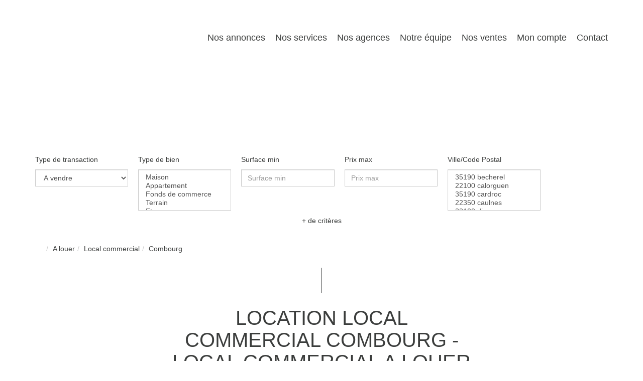

--- FILE ---
content_type: text/html; charset=UTF-8
request_url: https://www.immo-cgi.com/ville_bien/Combourg_1_23__Location/location-local-commercial-combourg.html
body_size: 2337
content:
<!DOCTYPE html>
<html lang="en">
<head>
    <meta charset="utf-8">
    <meta name="viewport" content="width=device-width, initial-scale=1">
    <title></title>
    <style>
        body {
            font-family: "Arial";
        }
    </style>
    <script type="text/javascript">
    window.awsWafCookieDomainList = [];
    window.gokuProps = {
"key":"AQIDAHjcYu/GjX+QlghicBgQ/7bFaQZ+m5FKCMDnO+vTbNg96AEAteR8iQJDdTmb9EDfXVz0AAAAfjB8BgkqhkiG9w0BBwagbzBtAgEAMGgGCSqGSIb3DQEHATAeBglghkgBZQMEAS4wEQQMDsgFA7x1wy4tekI3AgEQgDtZKFC0vyHB5JyCgeiccDSEWpqrIwb/EEjcqJhj3zi2xb2pH0KITitg22mPB+CL5w2j/hEdlGOJMqpFjw==",
          "iv":"CgAFAiNL8QAAA6Lg",
          "context":"+BlxO/Xus5LzzH5wOJHhd9Y+ATziAcUoB3KJp9Cv4NVgIND5OVYhn/TOv4L/ouZ/JYfl9FdSqVCMrET2nxA+3Mrp0WTBRi822ON1K3hZHyNQ+l+K0yaBJUC/m4zqAay4+BOCNj22zqtLeMJ3L0Oqwjc0qKJ49jDBrCat9HZ3WQUlgzrlyUrTt4yxxA+XVCXRtpynmyWZ/HMSNYTNvpwvcfKETsQyKDWImDKvFZBDKlK1yc3LVrXlOUXFv/E2+S7TGMrV9KLISgjssjwtlxdiB9MfoWO167DoSRzUZQZqzQ7J1lc/p0JRtaffP/CXQVK5jFNZyKOAp+4wx9HYno8BxK1nyE1JJSzLZUS9c2r/+8vgHpe+i9XJpNjduX7KKDP4Eu5pUfZ6ShlXr/2WdEuTHB3IgF7z4RbKB2zoYrhutvG2b1UkKk7QX8G75WXQDAIq10lX9tmtKi6FBuXteVKQMHEcr/M1JnuuKimi3v3Ej7CQs1/iYZ8DMA7Zs8p1tOj6jBKkCN53l60lvMGNx/[base64]/+TeiCZsx+2OGygQG2HTVFxV3mgEL4="
};
    </script>
    <script src="https://7813e45193b3.47e58bb0.eu-west-3.token.awswaf.com/7813e45193b3/28fa1170bc90/1cc501575660/challenge.js"></script>
</head>
<body>
    <div id="challenge-container"></div>
    <script type="text/javascript">
        AwsWafIntegration.saveReferrer();
        AwsWafIntegration.checkForceRefresh().then((forceRefresh) => {
            if (forceRefresh) {
                AwsWafIntegration.forceRefreshToken().then(() => {
                    window.location.reload(true);
                });
            } else {
                AwsWafIntegration.getToken().then(() => {
                    window.location.reload(true);
                });
            }
        });
    </script>
    <noscript>
        <h1>JavaScript is disabled</h1>
        In order to continue, we need to verify that you're not a robot.
        This requires JavaScript. Enable JavaScript and then reload the page.
    </noscript>
</body>
</html>

--- FILE ---
content_type: text/css;charset=ISO-8859-1
request_url: https://www.immo-cgi.com/templates/template_voltaire/catalog/css/style.css.php?1759767566
body_size: 217
content:

	#header .header-menu .container-menu .menu-logo .logo{
		height: 120px;
	}

	@media (max-width: 991px){
		.page_home #header .header-title, #header .header-title{
			margin-top: 120px;
		}
	}

	:root {
		--color-1: #FFFFFF;
		--color-1-30: rgba(255,255,255,0.3);
		--color-1-40: rgba(255,255,255,0.4);
		--color-1-70: rgba(255,255,255,0.9);
		--color-2: #F36523;
		--color-3: #3B3D3C;
		--color-3-70: rgba(59,61,60,0.9);
		--color-3-alt-1: rgb(69,71,70);
		--color-3-alt-2: rgb(109,111,110);
		--font-1: 'Montserrat', sans-serif;
		--font-2: 'Montserrat', sans-serif;

		--color-materialize: var(--color-2);
		--color-materialize3: #f5844f;
		--color-materialize4: #fab392;
	}
